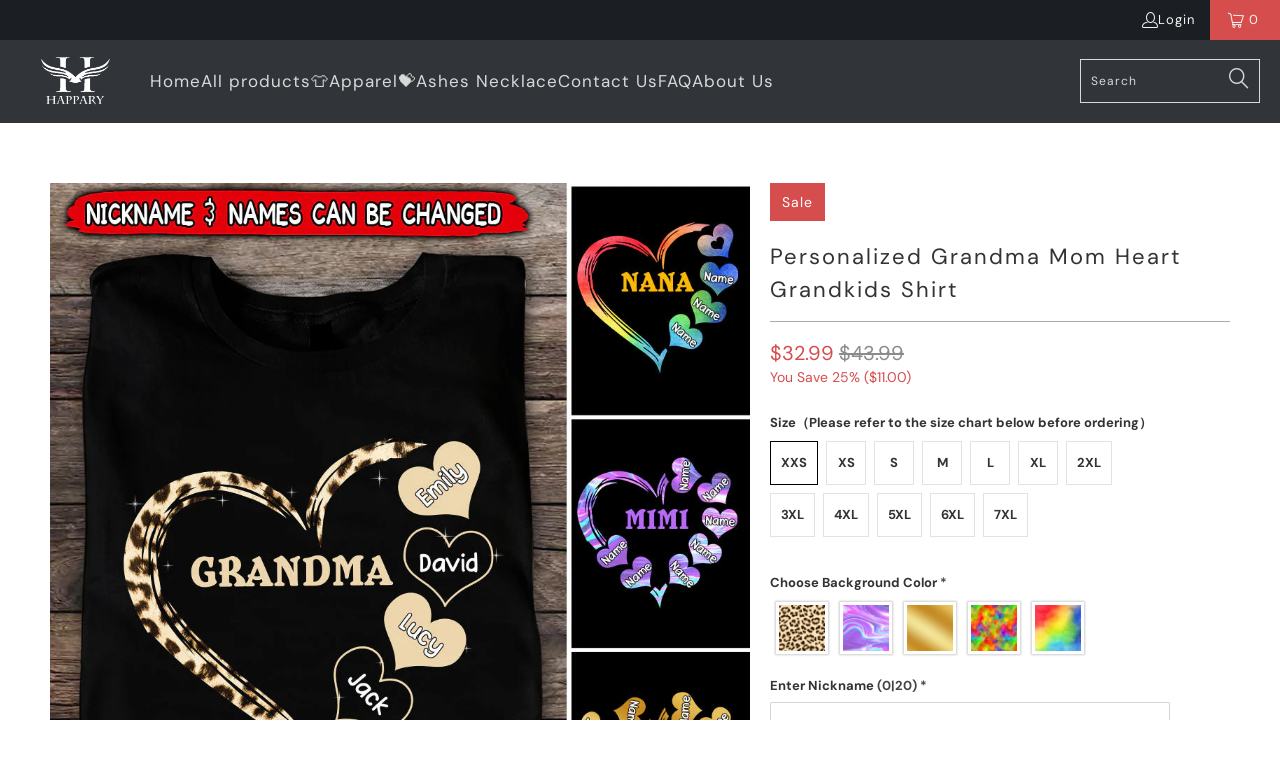

--- FILE ---
content_type: text/javascript; charset=utf-8
request_url: https://www.happary.com/products/personalized-grandma-mom-heart-grandkids-shirt.js
body_size: 1375
content:
{"id":8153321144619,"title":"Personalized Grandma Mom Heart Grandkids Shirt","handle":"personalized-grandma-mom-heart-grandkids-shirt","description":"\u003cp data-mce-fragment=\"1\"\u003e\u003cem data-mce-fragment=\"1\"\u003e\u003cb data-mce-fragment=\"1\"\u003e\u003cimg src=\"https:\/\/cdn.shopify.com\/s\/files\/1\/0061\/8630\/3557\/files\/trustbagde.png?v=1586409577\" data-mce-fragment=\"1\" data-mce-src=\"https:\/\/cdn.shopify.com\/s\/files\/1\/0061\/8630\/3557\/files\/trustbagde.png?v=1586409577\"\u003e\u003c\/b\u003e\u003c\/em\u003e\u003c\/p\u003e\n\u003cp data-mce-fragment=\"1\"\u003e\u003cem data-mce-fragment=\"1\"\u003e\u003cb data-mce-fragment=\"1\"\u003eT-SHIRT SIZE CHART\u003c\/b\u003e\u003c\/em\u003e\u003c\/p\u003e\n\u003cp data-mce-fragment=\"1\"\u003e\u003cb data-mce-fragment=\"1\"\u003e（If you like a looser fit, I suggest you take 1-2 sizes up.）\u003c\/b\u003e\u003c\/p\u003e\n\u003cp data-mce-fragment=\"1\"\u003e\u003cimg alt=\"\" src=\"https:\/\/cdn.shopify.com\/s\/files\/1\/0288\/8436\/9496\/files\/SHIRT-SIZE_480x480.png?v=1677222795\"\u003e\u003c\/p\u003e\n\u003cp data-mce-fragment=\"1\"\u003e\u003cem data-mce-fragment=\"1\"\u003e\u003cstrong data-mce-fragment=\"1\"\u003eOur Products:\u003c\/strong\u003e\u003c\/em\u003e\u003c\/p\u003e\n\u003cul data-mce-fragment=\"1\"\u003e\n\u003cli data-mce-fragment=\"1\"\u003eThis is a customized product with a customized design\u003c\/li\u003e\n\u003cli data-mce-fragment=\"1\"\u003eAvailable in sizes XS-4XL, unisex sizing\u003c\/li\u003e\n\u003cli data-mce-fragment=\"1\"\u003eTearaway label\u003c\/li\u003e\n\u003cli data-mce-fragment=\"1\"\u003e\u003cem data-mce-fragment=\"1\"\u003eLaundry guide: Cold Hand Wash\u003c\/em\u003e\u003c\/li\u003e\n\u003c\/ul\u003e\n\u003cp data-mce-fragment=\"1\"\u003e\u003cem data-mce-fragment=\"1\"\u003e\u003cstrong data-mce-fragment=\"1\"\u003eFeatures:\u003c\/strong\u003e\u003c\/em\u003e\u003c\/p\u003e\n\u003cul data-mce-fragment=\"1\"\u003e\n\u003cli data-mce-fragment=\"1\"\u003e\n\u003cstrong data-mce-fragment=\"1\"\u003eT-shirt:\u003cspan\u003e \u003c\/span\u003e\u003c\/strong\u003eThis T-shirt is made from High quality fabric from \u003cspan data-mce-fragment=\"1\"\u003ecotton and polyester\u003c\/span\u003e\u003cspan data-mce-fragment=\"1\"\u003e \u003c\/span\u003eblend. It is a staple that would go with almost any outfit. Quarter-turned with taped neck and shoulders and a seven-eighths inch collar , this t-shirt is the definition of durability. Features: double-needle stitched neckline, bottom hem, and sleeves, tear-away label.\u003c\/li\u003e\n\u003c\/ul\u003e\n\u003cp data-mce-fragment=\"1\"\u003e\u003cem data-mce-fragment=\"1\"\u003e\u003cb data-mce-fragment=\"1\"\u003eGREAT REASONS TO BUY FROM US\u003c\/b\u003e\u003c\/em\u003e\u003c\/p\u003e\n\u003cul data-mce-fragment=\"1\"\u003e\n\u003cli data-mce-fragment=\"1\"\u003eHandling Time:1-5 business days \/ Shipping Time: 10-14 business days.\u003c\/li\u003e\n\u003cli data-mce-fragment=\"1\"\u003eOrders can be canceled, returned, or exchanged freely if there are problems in quality, colors, and delayed shipping.\u003c\/li\u003e\n\u003cli data-mce-fragment=\"1\"\u003e30 Days protection, 100% refund if order not received.\u003c\/li\u003e\n\u003c\/ul\u003e","published_at":"2023-02-27T01:52:45-05:00","created_at":"2023-02-27T01:51:54-05:00","vendor":"HAPPARY","type":"","tags":["Apparel 0922","Hot Sale 0705","Memorial gift","Memorial Gift 0218","Personalized","Personalized Gifts"],"price":3299,"price_min":3299,"price_max":3299,"available":true,"price_varies":false,"compare_at_price":4399,"compare_at_price_min":4399,"compare_at_price_max":4399,"compare_at_price_varies":false,"variants":[{"id":44629267841323,"title":"XXS","option1":"XXS","option2":null,"option3":null,"sku":"C20-30-12134-XXS-DZ","requires_shipping":true,"taxable":false,"featured_image":null,"available":true,"name":"Personalized Grandma Mom Heart Grandkids Shirt - XXS","public_title":"XXS","options":["XXS"],"price":3299,"weight":0,"compare_at_price":4399,"inventory_management":null,"barcode":null,"requires_selling_plan":false,"selling_plan_allocations":[]},{"id":44629267874091,"title":"XS","option1":"XS","option2":null,"option3":null,"sku":"C20-30-12134-XS-DZ","requires_shipping":true,"taxable":false,"featured_image":null,"available":true,"name":"Personalized Grandma Mom Heart Grandkids Shirt - XS","public_title":"XS","options":["XS"],"price":3299,"weight":0,"compare_at_price":4399,"inventory_management":null,"barcode":null,"requires_selling_plan":false,"selling_plan_allocations":[]},{"id":44629267906859,"title":"S","option1":"S","option2":null,"option3":null,"sku":"C20-30-12134-S-DZ","requires_shipping":true,"taxable":false,"featured_image":null,"available":true,"name":"Personalized Grandma Mom Heart Grandkids Shirt - S","public_title":"S","options":["S"],"price":3299,"weight":0,"compare_at_price":4399,"inventory_management":null,"barcode":null,"requires_selling_plan":false,"selling_plan_allocations":[]},{"id":44629267939627,"title":"M","option1":"M","option2":null,"option3":null,"sku":"C20-30-12134-M-DZ","requires_shipping":true,"taxable":false,"featured_image":null,"available":true,"name":"Personalized Grandma Mom Heart Grandkids Shirt - M","public_title":"M","options":["M"],"price":3299,"weight":0,"compare_at_price":4399,"inventory_management":null,"barcode":null,"requires_selling_plan":false,"selling_plan_allocations":[]},{"id":44629267972395,"title":"L","option1":"L","option2":null,"option3":null,"sku":"C20-30-12134-L-DZ","requires_shipping":true,"taxable":false,"featured_image":null,"available":true,"name":"Personalized Grandma Mom Heart Grandkids Shirt - L","public_title":"L","options":["L"],"price":3299,"weight":0,"compare_at_price":4399,"inventory_management":null,"barcode":null,"requires_selling_plan":false,"selling_plan_allocations":[]},{"id":44629268005163,"title":"XL","option1":"XL","option2":null,"option3":null,"sku":"C20-30-12134-XL-DZ","requires_shipping":true,"taxable":false,"featured_image":null,"available":true,"name":"Personalized Grandma Mom Heart Grandkids Shirt - XL","public_title":"XL","options":["XL"],"price":3299,"weight":0,"compare_at_price":4399,"inventory_management":null,"barcode":null,"requires_selling_plan":false,"selling_plan_allocations":[]},{"id":44629268037931,"title":"2XL","option1":"2XL","option2":null,"option3":null,"sku":"C20-30-12134-2XL-DZ","requires_shipping":true,"taxable":false,"featured_image":null,"available":true,"name":"Personalized Grandma Mom Heart Grandkids Shirt - 2XL","public_title":"2XL","options":["2XL"],"price":3299,"weight":0,"compare_at_price":4399,"inventory_management":null,"barcode":null,"requires_selling_plan":false,"selling_plan_allocations":[]},{"id":44629268070699,"title":"3XL","option1":"3XL","option2":null,"option3":null,"sku":"C20-30-12134-3XL-DZ","requires_shipping":true,"taxable":false,"featured_image":null,"available":true,"name":"Personalized Grandma Mom Heart Grandkids Shirt - 3XL","public_title":"3XL","options":["3XL"],"price":3299,"weight":0,"compare_at_price":4399,"inventory_management":null,"barcode":null,"requires_selling_plan":false,"selling_plan_allocations":[]},{"id":44629268103467,"title":"4XL","option1":"4XL","option2":null,"option3":null,"sku":"C20-30-12134-4XL-DZ","requires_shipping":true,"taxable":false,"featured_image":null,"available":true,"name":"Personalized Grandma Mom Heart Grandkids Shirt - 4XL","public_title":"4XL","options":["4XL"],"price":3299,"weight":0,"compare_at_price":4399,"inventory_management":null,"barcode":null,"requires_selling_plan":false,"selling_plan_allocations":[]},{"id":44629268136235,"title":"5XL","option1":"5XL","option2":null,"option3":null,"sku":"C20-30-12134-5XL-DZ","requires_shipping":true,"taxable":false,"featured_image":null,"available":true,"name":"Personalized Grandma Mom Heart Grandkids Shirt - 5XL","public_title":"5XL","options":["5XL"],"price":3299,"weight":0,"compare_at_price":4399,"inventory_management":null,"barcode":null,"requires_selling_plan":false,"selling_plan_allocations":[]},{"id":44629268169003,"title":"6XL","option1":"6XL","option2":null,"option3":null,"sku":"C20-30-12134-6XL-DZ","requires_shipping":true,"taxable":false,"featured_image":null,"available":true,"name":"Personalized Grandma Mom Heart Grandkids Shirt - 6XL","public_title":"6XL","options":["6XL"],"price":3299,"weight":0,"compare_at_price":4399,"inventory_management":null,"barcode":null,"requires_selling_plan":false,"selling_plan_allocations":[]},{"id":44629268201771,"title":"7XL","option1":"7XL","option2":null,"option3":null,"sku":"C20-30-12134-7XL-DZ","requires_shipping":true,"taxable":false,"featured_image":null,"available":true,"name":"Personalized Grandma Mom Heart Grandkids Shirt - 7XL","public_title":"7XL","options":["7XL"],"price":3299,"weight":0,"compare_at_price":4399,"inventory_management":null,"barcode":null,"requires_selling_plan":false,"selling_plan_allocations":[]}],"images":["\/\/cdn.shopify.com\/s\/files\/1\/0288\/8436\/9496\/products\/c2335a3daf5a64e95136167e1d2806d8_d85cfa9a-3f7c-482e-acde-f8edd34d25a9.jpg?v=1677480754"],"featured_image":"\/\/cdn.shopify.com\/s\/files\/1\/0288\/8436\/9496\/products\/c2335a3daf5a64e95136167e1d2806d8_d85cfa9a-3f7c-482e-acde-f8edd34d25a9.jpg?v=1677480754","options":[{"name":"Size（Please refer to the size chart below before ordering）","position":1,"values":["XXS","XS","S","M","L","XL","2XL","3XL","4XL","5XL","6XL","7XL"]}],"url":"\/products\/personalized-grandma-mom-heart-grandkids-shirt","media":[{"alt":null,"id":32939807801643,"position":1,"preview_image":{"aspect_ratio":1.0,"height":1000,"width":1000,"src":"https:\/\/cdn.shopify.com\/s\/files\/1\/0288\/8436\/9496\/products\/c2335a3daf5a64e95136167e1d2806d8_d85cfa9a-3f7c-482e-acde-f8edd34d25a9.jpg?v=1677480754"},"aspect_ratio":1.0,"height":1000,"media_type":"image","src":"https:\/\/cdn.shopify.com\/s\/files\/1\/0288\/8436\/9496\/products\/c2335a3daf5a64e95136167e1d2806d8_d85cfa9a-3f7c-482e-acde-f8edd34d25a9.jpg?v=1677480754","width":1000}],"requires_selling_plan":false,"selling_plan_groups":[]}

--- FILE ---
content_type: text/javascript; charset=utf-8
request_url: https://www.happary.com/products/personalized-grandma-mom-heart-grandkids-shirt.js
body_size: 1332
content:
{"id":8153321144619,"title":"Personalized Grandma Mom Heart Grandkids Shirt","handle":"personalized-grandma-mom-heart-grandkids-shirt","description":"\u003cp data-mce-fragment=\"1\"\u003e\u003cem data-mce-fragment=\"1\"\u003e\u003cb data-mce-fragment=\"1\"\u003e\u003cimg src=\"https:\/\/cdn.shopify.com\/s\/files\/1\/0061\/8630\/3557\/files\/trustbagde.png?v=1586409577\" data-mce-fragment=\"1\" data-mce-src=\"https:\/\/cdn.shopify.com\/s\/files\/1\/0061\/8630\/3557\/files\/trustbagde.png?v=1586409577\"\u003e\u003c\/b\u003e\u003c\/em\u003e\u003c\/p\u003e\n\u003cp data-mce-fragment=\"1\"\u003e\u003cem data-mce-fragment=\"1\"\u003e\u003cb data-mce-fragment=\"1\"\u003eT-SHIRT SIZE CHART\u003c\/b\u003e\u003c\/em\u003e\u003c\/p\u003e\n\u003cp data-mce-fragment=\"1\"\u003e\u003cb data-mce-fragment=\"1\"\u003e（If you like a looser fit, I suggest you take 1-2 sizes up.）\u003c\/b\u003e\u003c\/p\u003e\n\u003cp data-mce-fragment=\"1\"\u003e\u003cimg alt=\"\" src=\"https:\/\/cdn.shopify.com\/s\/files\/1\/0288\/8436\/9496\/files\/SHIRT-SIZE_480x480.png?v=1677222795\"\u003e\u003c\/p\u003e\n\u003cp data-mce-fragment=\"1\"\u003e\u003cem data-mce-fragment=\"1\"\u003e\u003cstrong data-mce-fragment=\"1\"\u003eOur Products:\u003c\/strong\u003e\u003c\/em\u003e\u003c\/p\u003e\n\u003cul data-mce-fragment=\"1\"\u003e\n\u003cli data-mce-fragment=\"1\"\u003eThis is a customized product with a customized design\u003c\/li\u003e\n\u003cli data-mce-fragment=\"1\"\u003eAvailable in sizes XS-4XL, unisex sizing\u003c\/li\u003e\n\u003cli data-mce-fragment=\"1\"\u003eTearaway label\u003c\/li\u003e\n\u003cli data-mce-fragment=\"1\"\u003e\u003cem data-mce-fragment=\"1\"\u003eLaundry guide: Cold Hand Wash\u003c\/em\u003e\u003c\/li\u003e\n\u003c\/ul\u003e\n\u003cp data-mce-fragment=\"1\"\u003e\u003cem data-mce-fragment=\"1\"\u003e\u003cstrong data-mce-fragment=\"1\"\u003eFeatures:\u003c\/strong\u003e\u003c\/em\u003e\u003c\/p\u003e\n\u003cul data-mce-fragment=\"1\"\u003e\n\u003cli data-mce-fragment=\"1\"\u003e\n\u003cstrong data-mce-fragment=\"1\"\u003eT-shirt:\u003cspan\u003e \u003c\/span\u003e\u003c\/strong\u003eThis T-shirt is made from High quality fabric from \u003cspan data-mce-fragment=\"1\"\u003ecotton and polyester\u003c\/span\u003e\u003cspan data-mce-fragment=\"1\"\u003e \u003c\/span\u003eblend. It is a staple that would go with almost any outfit. Quarter-turned with taped neck and shoulders and a seven-eighths inch collar , this t-shirt is the definition of durability. Features: double-needle stitched neckline, bottom hem, and sleeves, tear-away label.\u003c\/li\u003e\n\u003c\/ul\u003e\n\u003cp data-mce-fragment=\"1\"\u003e\u003cem data-mce-fragment=\"1\"\u003e\u003cb data-mce-fragment=\"1\"\u003eGREAT REASONS TO BUY FROM US\u003c\/b\u003e\u003c\/em\u003e\u003c\/p\u003e\n\u003cul data-mce-fragment=\"1\"\u003e\n\u003cli data-mce-fragment=\"1\"\u003eHandling Time:1-5 business days \/ Shipping Time: 10-14 business days.\u003c\/li\u003e\n\u003cli data-mce-fragment=\"1\"\u003eOrders can be canceled, returned, or exchanged freely if there are problems in quality, colors, and delayed shipping.\u003c\/li\u003e\n\u003cli data-mce-fragment=\"1\"\u003e30 Days protection, 100% refund if order not received.\u003c\/li\u003e\n\u003c\/ul\u003e","published_at":"2023-02-27T01:52:45-05:00","created_at":"2023-02-27T01:51:54-05:00","vendor":"HAPPARY","type":"","tags":["Apparel 0922","Hot Sale 0705","Memorial gift","Memorial Gift 0218","Personalized","Personalized Gifts"],"price":3299,"price_min":3299,"price_max":3299,"available":true,"price_varies":false,"compare_at_price":4399,"compare_at_price_min":4399,"compare_at_price_max":4399,"compare_at_price_varies":false,"variants":[{"id":44629267841323,"title":"XXS","option1":"XXS","option2":null,"option3":null,"sku":"C20-30-12134-XXS-DZ","requires_shipping":true,"taxable":false,"featured_image":null,"available":true,"name":"Personalized Grandma Mom Heart Grandkids Shirt - XXS","public_title":"XXS","options":["XXS"],"price":3299,"weight":0,"compare_at_price":4399,"inventory_management":null,"barcode":null,"requires_selling_plan":false,"selling_plan_allocations":[]},{"id":44629267874091,"title":"XS","option1":"XS","option2":null,"option3":null,"sku":"C20-30-12134-XS-DZ","requires_shipping":true,"taxable":false,"featured_image":null,"available":true,"name":"Personalized Grandma Mom Heart Grandkids Shirt - XS","public_title":"XS","options":["XS"],"price":3299,"weight":0,"compare_at_price":4399,"inventory_management":null,"barcode":null,"requires_selling_plan":false,"selling_plan_allocations":[]},{"id":44629267906859,"title":"S","option1":"S","option2":null,"option3":null,"sku":"C20-30-12134-S-DZ","requires_shipping":true,"taxable":false,"featured_image":null,"available":true,"name":"Personalized Grandma Mom Heart Grandkids Shirt - S","public_title":"S","options":["S"],"price":3299,"weight":0,"compare_at_price":4399,"inventory_management":null,"barcode":null,"requires_selling_plan":false,"selling_plan_allocations":[]},{"id":44629267939627,"title":"M","option1":"M","option2":null,"option3":null,"sku":"C20-30-12134-M-DZ","requires_shipping":true,"taxable":false,"featured_image":null,"available":true,"name":"Personalized Grandma Mom Heart Grandkids Shirt - M","public_title":"M","options":["M"],"price":3299,"weight":0,"compare_at_price":4399,"inventory_management":null,"barcode":null,"requires_selling_plan":false,"selling_plan_allocations":[]},{"id":44629267972395,"title":"L","option1":"L","option2":null,"option3":null,"sku":"C20-30-12134-L-DZ","requires_shipping":true,"taxable":false,"featured_image":null,"available":true,"name":"Personalized Grandma Mom Heart Grandkids Shirt - L","public_title":"L","options":["L"],"price":3299,"weight":0,"compare_at_price":4399,"inventory_management":null,"barcode":null,"requires_selling_plan":false,"selling_plan_allocations":[]},{"id":44629268005163,"title":"XL","option1":"XL","option2":null,"option3":null,"sku":"C20-30-12134-XL-DZ","requires_shipping":true,"taxable":false,"featured_image":null,"available":true,"name":"Personalized Grandma Mom Heart Grandkids Shirt - XL","public_title":"XL","options":["XL"],"price":3299,"weight":0,"compare_at_price":4399,"inventory_management":null,"barcode":null,"requires_selling_plan":false,"selling_plan_allocations":[]},{"id":44629268037931,"title":"2XL","option1":"2XL","option2":null,"option3":null,"sku":"C20-30-12134-2XL-DZ","requires_shipping":true,"taxable":false,"featured_image":null,"available":true,"name":"Personalized Grandma Mom Heart Grandkids Shirt - 2XL","public_title":"2XL","options":["2XL"],"price":3299,"weight":0,"compare_at_price":4399,"inventory_management":null,"barcode":null,"requires_selling_plan":false,"selling_plan_allocations":[]},{"id":44629268070699,"title":"3XL","option1":"3XL","option2":null,"option3":null,"sku":"C20-30-12134-3XL-DZ","requires_shipping":true,"taxable":false,"featured_image":null,"available":true,"name":"Personalized Grandma Mom Heart Grandkids Shirt - 3XL","public_title":"3XL","options":["3XL"],"price":3299,"weight":0,"compare_at_price":4399,"inventory_management":null,"barcode":null,"requires_selling_plan":false,"selling_plan_allocations":[]},{"id":44629268103467,"title":"4XL","option1":"4XL","option2":null,"option3":null,"sku":"C20-30-12134-4XL-DZ","requires_shipping":true,"taxable":false,"featured_image":null,"available":true,"name":"Personalized Grandma Mom Heart Grandkids Shirt - 4XL","public_title":"4XL","options":["4XL"],"price":3299,"weight":0,"compare_at_price":4399,"inventory_management":null,"barcode":null,"requires_selling_plan":false,"selling_plan_allocations":[]},{"id":44629268136235,"title":"5XL","option1":"5XL","option2":null,"option3":null,"sku":"C20-30-12134-5XL-DZ","requires_shipping":true,"taxable":false,"featured_image":null,"available":true,"name":"Personalized Grandma Mom Heart Grandkids Shirt - 5XL","public_title":"5XL","options":["5XL"],"price":3299,"weight":0,"compare_at_price":4399,"inventory_management":null,"barcode":null,"requires_selling_plan":false,"selling_plan_allocations":[]},{"id":44629268169003,"title":"6XL","option1":"6XL","option2":null,"option3":null,"sku":"C20-30-12134-6XL-DZ","requires_shipping":true,"taxable":false,"featured_image":null,"available":true,"name":"Personalized Grandma Mom Heart Grandkids Shirt - 6XL","public_title":"6XL","options":["6XL"],"price":3299,"weight":0,"compare_at_price":4399,"inventory_management":null,"barcode":null,"requires_selling_plan":false,"selling_plan_allocations":[]},{"id":44629268201771,"title":"7XL","option1":"7XL","option2":null,"option3":null,"sku":"C20-30-12134-7XL-DZ","requires_shipping":true,"taxable":false,"featured_image":null,"available":true,"name":"Personalized Grandma Mom Heart Grandkids Shirt - 7XL","public_title":"7XL","options":["7XL"],"price":3299,"weight":0,"compare_at_price":4399,"inventory_management":null,"barcode":null,"requires_selling_plan":false,"selling_plan_allocations":[]}],"images":["\/\/cdn.shopify.com\/s\/files\/1\/0288\/8436\/9496\/products\/c2335a3daf5a64e95136167e1d2806d8_d85cfa9a-3f7c-482e-acde-f8edd34d25a9.jpg?v=1677480754"],"featured_image":"\/\/cdn.shopify.com\/s\/files\/1\/0288\/8436\/9496\/products\/c2335a3daf5a64e95136167e1d2806d8_d85cfa9a-3f7c-482e-acde-f8edd34d25a9.jpg?v=1677480754","options":[{"name":"Size（Please refer to the size chart below before ordering）","position":1,"values":["XXS","XS","S","M","L","XL","2XL","3XL","4XL","5XL","6XL","7XL"]}],"url":"\/products\/personalized-grandma-mom-heart-grandkids-shirt","media":[{"alt":null,"id":32939807801643,"position":1,"preview_image":{"aspect_ratio":1.0,"height":1000,"width":1000,"src":"https:\/\/cdn.shopify.com\/s\/files\/1\/0288\/8436\/9496\/products\/c2335a3daf5a64e95136167e1d2806d8_d85cfa9a-3f7c-482e-acde-f8edd34d25a9.jpg?v=1677480754"},"aspect_ratio":1.0,"height":1000,"media_type":"image","src":"https:\/\/cdn.shopify.com\/s\/files\/1\/0288\/8436\/9496\/products\/c2335a3daf5a64e95136167e1d2806d8_d85cfa9a-3f7c-482e-acde-f8edd34d25a9.jpg?v=1677480754","width":1000}],"requires_selling_plan":false,"selling_plan_groups":[]}

--- FILE ---
content_type: text/javascript
request_url: https://www.happary.com/cdn/shop/t/8/assets/booster.js?v=142091437587627631611769810879
body_size: 10266
content:
(function(j,G){(function(){var I="ect",O="bj",V="o";return V+O+I})()==typeof window[function(){var u="s",E="port",a="ex";return a+E+u}()]&&function(){var Po="ned",U="ndefi",K="u";return K+U+Po}()!=typeof window.module?window[function(){var Qw="e",y="ul",q="od",g="m";return g+q+y+Qw}()].exports=G():typeof window[function(){var yi="fine",i="de";return i+yi}()]=="function"&&window[function(){var fe="ne",is="i",e="def";return e+is+fe}()].amd?window[function(){var f="ne",jw="defi";return jw+f}()](G):j.baMet=G()})(this,function(){(function(){var X="ct",jw="e stri",en="us";return en+jw+X})();function j(){return c.urlPrefix+c[function(){var WB="sUrl",ZH="v",R="E",zx="ba";return zx+R+ZH+WB}()]}function G(j2){return Object.keys(j2)[function(){var w="h",i="t",ME="g",ZP="en",s="l";return s+ZP+ME+i+w}()]===0}function f(){return(c[function(){var W="acon",a="eBe",U="us";return U+a+W}()]||c[function(){var RO="lyNow",yL="pp",T="a";return T+yL+RO}()])&&G(c.headers)&&g&&function(){var I="ed",Pi="n",s="efi",XB="und";return XB+s+Pi+I}()!=typeof window[function(){var wL="tor",Jf="aviga",K="n";return K+Jf+wL}()][function(){var Av="on",H="ac",Dw="sendBe";return Dw+H+Av}()]&&!c[function(){var KV="s",hm="tial",dE="n",Zb="ede",A="withCr";return A+Zb+dE+hm+KV}()]}function n(){for(var j2;j2=C[function(){var R="t",T="f",CT="shi";return CT+T+R}()]();)j2();z=!0}function u(j2){z?j2():C[function(){var T="h",cA="us",V="p";return V+cA+T}()](j2)}function x(j2,G2){var f2=j2.matches||j2.matchesSelector||j2.mozMatchesSelector||j2.msMatchesSelector||j2[function(){var M="ctor",K="esSele",d3="h",S="Matc",el="o";return el+S+d3+K+M}()]||j2[function(){var DM="tor",sv="esSelec",bQ="webkitMatch";return bQ+sv+DM}()];return f2?f2[function(){var ZA="ly",z$="app";return z$+ZA}()](j2,[G2]):(P[function(){var D="g",H="o",h="l";return h+H+D}()]("Unable to match"),!1)}function q(j2){var G2=[];for(window[function(){var Xh="j";return Xh}()]=0;window[function(){var A="j";return A}()]<j2[function(){var ih="s",i="m",H="te",L="i";return L+H+i+ih}()].length;window[function(){var t="j";return t}()]++){var f2=j2[function(){var Sf="ms",_Z="ite";return _Z+Sf}()][window.j];G2.push({id:f2[function(){var ur="d",R="i";return R+ur}()],properties:f2[function(){var gY="ties",SU="proper";return SU+gY}()],quantity:f2[function(){var Zd="ty",_L="uanti",SR="q";return SR+_L+Zd}()],variant_id:f2[function(){var K="t_id",Uf="varian";return Uf+K}()],product_id:f2.product_id,final_price:f2[function(){var V="rice",L8="al_p",S="fin";return S+L8+V}()],image:f2.image,handle:f2.handle,title:f2[function(){var Y="e",FL="tl",$="ti";return $+FL+Y}()]})}return{token:j2.token,total_price:j2[function(){var U="ce",b6="ri",T1="p",HV="total_";return HV+T1+b6+U}()],items:G2,currency:j2.currency}}function e(j2){P[function(){var NS="g",o="o",Zq="l";return Zq+o+NS}()](j2),j2._url.indexOf("/cart/add")>=0?P.getCartData(function(j3){P.log(j3),P.setCartAttributes(!0,j3)}):P.setCartAttributes(!0,j2[function(){var t="se",ZG="n",R="respo";return R+ZG+t}()])}function B(){try{var j2=XMLHttpRequest.prototype.open;XMLHttpRequest[function(){var Ep="otype",LX="t",bh="pro";return bh+LX+Ep}()].open=function(){this.addEventListener(function(){var y="ad",U="lo";return U+y}(),function(){this[function(){var s="url",K="_";return K+s}()]&&this[function(){var D_="l",vi="r",bU="u",K$="_";return K$+bU+vi+D_}()].search(/cart.*js/)>=0&&function(){var iF="T",PW="E",kM="G";return kM+PW+iF}()!=this[function(){var c$="d",_R="ho",W="_met";return W+_R+c$}()]&&(P[function(){var aN="g",M="o",$6="l";return $6+M+aN}()](function(){var ML="not a get request",lt="a cart endpoint thats ",g0="its ";return g0+lt+ML}()),e(this))}),j2.apply(this,arguments)}}catch(G2){P[function(){var v="g",K="o",D="l";return D+K+v}()](G2),P[function(){var Rc="g",T="o",u7="l";return u7+T+Rc}()]("error catching ajax cart")}}function b(j2){document.readyState==="interactive"||function(){var d="ete",VD="compl";return VD+d}()===document[function(){var yQ="te",XR="adySta",L="re";return L+XR+yQ}()]?j2():document[function(){var hC="r",D="ntListene",s="dEve",ew="ad";return ew+s+D+hC}()]("DOMContentLoaded",j2)}function l(){return"xxxxxxxxxxxx4xxxyxxxxxxxxxxxxxxx".replace(/[xy]/g,function(j2){var G2=16*Math.random()|0;return(function(){var Za="x";return Za}()==j2?G2:3&G2|8).toString(16)})+Date[function(){var s="w",jy="o",iS="n";return iS+jy+s}()]().toString()}function Q(){c[function(){var _$="s",cX="e",mZ="oki",t6="co";return t6+mZ+cX+_$}()]&&g&&P.setCookie("baMet_baEvs",window[function(){var d="N",Z4="JSO";return Z4+d}()].stringify(su),1)}function $K(){var j2=document.querySelector("meta[name=csrf-token]");return j2&&j2[function(){var CY="tent",s="on",M8="c";return M8+s+CY}()]}function F(){var j2=document.querySelector(function(){var a="]",y="-param",K="srf",X2="meta[name=c";return X2+K+y+a}());return j2&&j2.content}function E(j2){var G2=$K();G2&&j2[function(){var pa="r",S="uestHeade",N0="eq",zu="setR";return zu+N0+S+pa}()]("X-CSRF-Token",G2)}function k(j2){var G2=j2;return G2[function(){var H="mmon",M="co";return M+H}()]=window[function(){var R="pps",d="osterA",ZI="Bo";return ZI+d+R}()].common,G2}function O(G2){u(function(){P.sendRequest(j(),k(G2),function(){for(var j2=0;j2<su.length;j2++)if(su[j2].id==G2.id){su.splice(j2,1);break}Q()})})}function N(G2){u(function(){var f2=k(G2),n2=F(),u2=$K();n2&&u2&&(f2[n2]=u2),window[function(){var Yd="r",H="igato",Ni="nav";return Ni+H+Yd}()][function(){var w="con",FB="endBea",CE="s";return CE+FB+w}()](j(),window.JSON[function(){var W="gify",Sy="strin";return Sy+W}()](f2))})}function _(){return window.location[function(){var NL="e",i="hnam",W="pat";return W+i+NL}()]}function Z(j2){return j2&&j2[function(){var R="gth",t="en",rS="l";return rS+t+R}()]>0?j2:null}function p(j2){for(var G2 in j2)j2.hasOwnProperty(G2)&&j2[G2]===null&&delete j2[G2];return j2}function Rd(j2){var G2=j2.target;return p({tag:G2[function(){var mm="e",r6="Nam",H6="tag";return H6+r6+mm}()][function(){var PF="erCase",MX="toLow";return MX+PF}()](),id:Z(G2[function(){var V="d",d="i";return d+V}()]),class:Z(G2[function(){var bj="me",M="assNa",W="l",H7="c";return H7+W+M+bj}()]),page:_()})}function NG(){yT=P.getVisitId();var j2=new Date,G2=new Date,f2=2;G2[function(){var mO="rs",ic="u",R="TCHo",o2="setU";return o2+R+ic+mO}()](23,59,59,59);var n2=(G2-j2)/1e3,u2=n2/60;return(u2>J||n2<f2)&&(u2=J),(!yT||n2<f2)&&(yT=l()),P.setCookie("baMet_visit",yT,u2),yT}function jk(){if(z=!1,yT=NG(),w0=P.getVisitorId(),r=P.getCookie("baMet_apply"),c[function(){var s="ies",t2="cook";return t2+s}()]===!1||c[function(){var bf="ts",W="lyVisi",L="app";return L+W+bf}()]===!1)P.log("Visit applying disabled"),n();else if(yT&&w0&&!r)P[function(){var S="g",Y="o",sr="l";return sr+Y+S}()]("Active visit"),n();else if(P.getCookie("baMet_visit")){P.log(function(){var rb="d",rP="e",K="t start",M="Visi";return M+K+rP+rb}()),w0||(w0=l(),window.localStorage.setItem(function(){var $="or",MJ="_visit",G4="Met",IW="ba";return IW+G4+MJ+$}(),w0));var j2=new Date,G2=j2[function(){var IG="ring",kc="SOSt",_q="toI";return _q+kc+IG}()]().slice(0,10),f2={shop_id:window[function(){var d="erApps",D="t",Ue="Boos";return Ue+D+d}()][function(){var ZT="on",FQ="mm",uy="co";return uy+FQ+ZT}()][function(){var A="p",zM="sho";return zM+A}()].id,name:"create_visit",params:{landing_page:window.location.href,screen_width:window.screen.width,screen_height:window.screen.height},timestamp:window[function(){var t="Int",tC="parse";return tC+t}()](j2[function(){var kg="me",QM="Ti",fh="t",vK="ge";return vK+fh+QM+kg}()]()),date:G2,hour:j2.getUTCHours(),id:l(),visit_token:yT,visitor_token:w0,app:function(){var h="a",a="b";return a+h}()};for(var u2 in document[function(){var Fu="r",R="re",iy="r",yn="e",df="ref";return df+yn+iy+R+Fu}()][function(){var V="ngth",w="e",y="l";return y+w+V}()]>0&&(f2.referrer=document.referrer),c.visitParams)c[function(){var _F="ms",UW="a",o="sitPar",T="vi";return T+o+UW+_F}()].hasOwnProperty(u2)&&(f2[u2]=c[function(){var j9="ams",FS="r",Vo="itPa",PD="s",Ld="vi";return Ld+PD+Vo+FS+j9}()][u2]);P.log(f2),P[function(){var up="e",Fr="Cooki",Dq="destroy";return Dq+Fr+up}()](function(){var SV="y",NK="ppl",pV="aMet_a",yz="b";return yz+pV+NK+SV}()),n()}else P[function(){var Nz="g",Cy="o",T="l";return T+Cy+Nz}()](function(){var ij="sabled",L5="i",T9="aCookies d",rL="b";return rL+T9+L5+ij}()),n()}var m={set:function(j2,G2,f2,n2){var u2="",x2="";if(f2){var q2=new Date;q2.setTime(q2[function(){var s3="me",S="i",i="T",fl="get";return fl+i+S+s3}()]()+60*f2*1e3),u2=function(){var V="res=",FA="pi",Cs="x",jF="; e";return jF+Cs+FA+V}()+q2[function(){var $="ing",T="tr",lD="toGMTS";return lD+T+$}()]()}n2&&(x2=function(){var W="=",I="omain",XN="; d";return XN+I+W}()+n2),document[function(){var l3="kie",v="coo";return v+l3}()]=j2+"="+window[function(){var h="e",iZ="ap",D="esc";return D+iZ+h}()](G2)+u2+x2+function(){var S="th=/",a="a",L="; p";return L+a+S}()},get:function(j2){var G2,f2,n2=j2+"=",u2=document[function(){var Vk="e",iu="ooki",W4="c";return W4+iu+Vk}()][function(){var XQ="it",X7="l",A="p",AM="s";return AM+A+X7+XQ}()](";");for(G2=0;G2<u2.length;G2++){for(f2=u2[G2];f2.charAt(0)===" ";)f2=f2.substring(1,f2.length);if(f2.indexOf(n2)===0)return unescape(f2[function(){var gM="ing",Fx="bstr",oV="su";return oV+Fx+gM}()](n2.length,f2.length))}return null}},c={urlPrefix:"",visitsUrl:function(){var V="ws.com/prod/api/appstats",w="ltfd679.execute-api.us-west-2.amazona",s="https://u0a";return s+w+V}(),baEvsUrl:"https://u0altfd679.execute-api.us-west-2.amazonaws.com/prod/api/appstats",page:null,useBeacon:!0,startOnReady:!0,applyVisits:!0,cookies:!0,cookieDomain:null,headers:{},visitParams:{},withCredentials:!1},P=window.baMet||{};P[function(){var VW="re",Qc="nfigu",h="co";return h+Qc+VW}()]=function(j2){for(var G2 in j2)j2[function(){var u7="operty",gD="hasOwnPr";return gD+u7}()](G2)&&(c[G2]=j2[G2])},P[function(){var vg="gure",Rh="fi",L="on",zw="c";return zw+L+Rh+vg}()](P);var yT,w0,r,zE=window.jQuery||window[function(){var R="pto",Y="Ze";return Y+R}()]||window[function(){var H="$";return H}()],J=30,nM=1*(1*750611+273303)+27286,z=!1,C=[],g=function(){var Ds="ned",d="fi",Wi="nde",Sl="u";return Sl+Wi+d+Ds}()!=typeof window[function(){var HY="ON",a="JS";return a+HY}()]&&function(){var o="ined",Tc="undef";return Tc+o}()!=typeof window.JSON[function(){var M="gify",yh="strin";return yh+M}()],su=[];P[function(){var Km="ie",nN="ok",vW="setCo";return vW+nN+Km}()]=function(j2,G2,f2){m.set(j2,G2,f2,c[function(){var ur="main",uZ="ieDo",C9="cook";return C9+uZ+ur}()]||c.domain)},P[function(){var tw="okie",g_="getCo";return g_+tw}()]=function(j2){return m[function(){var A="t",yd="e",rk="g";return rk+yd+A}()](j2)},P[function(){var FT="ie",cQ="k",Tb="troyCoo",wD="des";return wD+Tb+cQ+FT}()]=function(j2){m[function(){var U5="t",I="e",GV="s";return GV+I+U5}()](j2,"",-1)},P[function(){var Sw="g",M_="o",v="l";return v+M_+Sw}()]=function(j2){P.getCookie("baMet_debug")&&window[function(){var k3="le",WU="o",D="ons",s1="c";return s1+D+WU+k3}()][function(){var VV="g",W7="o",U="l";return U+W7+VV}()](j2)},P[function(){var Oe="v",sA="E",c9="Ba",jv="n",Nb="o";return Nb+jv+c9+sA+Oe}()]=function(j2,G2,f2){document[function(){var Xj="er",d0="en",W="EventList",Gd="add";return Gd+W+d0+Xj}()](j2,function(j3){x(j3.target,G2)&&f2(j3)})},P[function(){var py="quest",gK="e",RY="R",S="send";return S+RY+gK+py}()]=function(j2,G2,f2){try{if(g)if(zE&&typeof zE[function(){var io="x",D="aja";return D+io}()]=="function")zE.ajax({type:"POST",url:j2,data:window[function(){var zt="N",I="O",AY="JS";return AY+I+zt}()][function(){var nX="fy",DR="ngi",Kw="tri",t="s";return t+Kw+DR+nX}()](G2),contentType:"application/json; charset=utf-8",beforeSend:E,complete:function(j3){j3.status==200&&f2(j3)},headers:c.headers,xhrFields:{withCredentials:c.withCredentials}});else{var n2=new XMLHttpRequest;for(var u2 in n2.open("POST",j2,!0),n2.withCredentials=c.withCredentials,n2.setRequestHeader("Content-Type",function(){var K="n/json",as="pplicatio",Jq="a";return Jq+as+K}()),c[function(){var st="s",Fv="er",i="d",HM="hea";return HM+i+Fv+st}()])c.headers[function(){var Ot="y",De="nPropert",Vh="hasOw";return Vh+De+Ot}()](u2)&&n2[function(){var Fn="tHeader",zk="setReques";return zk+Fn}()](u2,c[function(){var hT="s",JC="der",xV="hea";return xV+JC+hT}()][u2]);n2[function(){var Bn="d",La="a",wV="o",CX="l",T="on";return T+CX+wV+La+Bn}()]=function(){n2[function(){var Qe="s",kH="u",cP="stat";return cP+kH+Qe}()]===200&&f2(n2[function(){var XR="e",dF="spons",QY="re";return QY+dF+XR}()])},E(n2),n2[function(){var Yy="nd",$="e",uI="s";return uI+$+Yy}()](window.JSON.stringify(G2))}}catch(x2){}},P.getCartData=function(j2){try{if(g)if(zE&&function(){var cz="ion",ym="nct",ID="fu";return ID+ym+cz}()==typeof zE.ajax)zE[function(){var k2="x",$="aja";return $+k2}()]({type:function(){var OC="T",DQ="E",Jn="G";return Jn+DQ+OC}(),url:"/cart.js?ba_request=1",data:{},dataType:"json",complete:function(G3){G3.status==200&&(G3.responseText?j2(G3[function(){var FS="Text",OS="nse",dy="respo";return dy+OS+FS}()]):j2(G3))}});else{var G2=new XMLHttpRequest;G2.onreadystatechange=function(){G2[function(){var kF="ate",Vq="t",YC="readyS";return YC+Vq+kF}()]===4&&G2.status===200&&j2(G2[function(){var Sa="Text",U="se",ae="espon",eR="r";return eR+ae+U+Sa}()])},G2[function(){var t="n",j9="e",_e="op";return _e+j9+t}()](function(){var pH="T",MF="E",mh="G";return mh+MF+pH}(),function(){var i="est=1",tG="a_requ",$0="/cart.js?b";return $0+tG+i}(),!1),G2[function(){var Mt="d",EN="n",d8="se";return d8+EN+Mt}()](null)}}catch(f2){}},P.syncCsId=function(){var j2=P.getCookie(function(){var lX="d",I0="t_cs_i",A="baMe";return A+I0+lX}());return j2||(j2=l()),P[function(){var Cg="ie",Kw="k",WM="etCoo",SF="s";return SF+WM+Kw+Cg}()]("baMet_cs_id",j2,2*6799+6562),j2},P.getVisitId=P.getVisitToken=function(){return P[function(){var t="kie",cN="Coo",QL="get";return QL+cN+t}()]("baMet_visit")},P[function(){var K="rId",Ii="o",o7="etVisit",DM="g";return DM+o7+Ii+K}()]=P.getVisitorToken=function(){return window[function(){var lT="rage",$="alSto",Qp="loc";return Qp+$+lT}()].getItem("baMet_visitor")},P.isAdmin=function(){return P[function(){var T="okie",yO="o",F7="getC";return F7+yO+T}()](function(){var lH="n",_2="_admi",gj="ba";return gj+_2+lH}())},P[function(){var U="set",i="re";return i+U}()]=function(){return P.destroyCookie("baMet_visit"),window[function(){var Yk="orage",e7="localSt";return e7+Yk}()].removeItem("baMet_visitor"),P.destroyCookie("baMet_baEvs"),P.destroyCookie("baMet_apply"),!0},P.debug=function(j2){return j2===!1?P[function(){var WU="kie",IH="Coo",E1="destroy";return E1+IH+WU}()](function(){var ja="g",yE="t_debu",UY="aMe",t0="b";return t0+UY+yE+ja}()):P.setCookie(function(){var t="g",ML="ebu",Cz="d",rl="_",c0="baMet";return c0+rl+Cz+ML+t}(),"t",1*(1*(4*(5*9461+7848)+12178)+52143)+240667),!0},P.getBrowserInfo=function(){return{options:[],header:[navigator[function(){var JA="rm",ki="latfo",OG="p";return OG+ki+JA}()],navigator.userAgent,navigator.appVersion,navigator[function(){var rm="r",Ni="o",BX="end",m_="v";return m_+BX+Ni+rm}()],window.opera],dataos:[{name:"Windows Phone",value:"Windows Phone",version:function(){var r$="S",JF="O";return JF+r$}()},{name:function(){var Qr="s",vD="w",mT="o",U0="Wind";return U0+mT+vD+Qr}(),value:function(){var J8="n",y="i",yK="W";return yK+y+J8}(),version:"NT"},{name:"iPhone",value:"iPhone",version:"OS"},{name:"iPad",value:function(){var Y9="ad",AM="iP";return AM+Y9}(),version:function(){var zp="S",MJ="O";return MJ+zp}()},{name:"Android",value:function(){var sQ="oid",pj="Andr";return pj+sQ}(),version:"Android"},{name:function(){var vR=" OS",Gk="Mac";return Gk+vR}(),value:"Mac",version:function(){var oI="X",Pi=" ",Pq="S",W="O";return W+Pq+Pi+oI}()},{name:function(){var fH="x",ov="inu",y9="L";return y9+ov+fH}(),value:"Linux",version:"rv"},{name:"Palm",value:"Palm",version:function(){var L$="S",CZ="O",D="Palm";return D+CZ+L$}()}],databrowser:[{name:"Chrome",value:"Chrome",version:"Chrome"},{name:function(){var F7="fox",JZ="Fire";return JZ+F7}(),value:function(){var Sh="x",jxZ="efo",HT="ir",L6="F";return L6+HT+jxZ+Sh}(),version:function(){var MP="x",Pl="fo",Ra="Fire";return Ra+Pl+MP}()},{name:function(){var Qn="i",nf="far",E5="Sa";return E5+nf+Qn}(),value:"Safari",version:"Version"},{name:"Internet Explorer",value:function(){var gN="E",gF="SI",tuD="M";return tuD+gF+gN}(),version:function(){var r6="E",ge="MSI";return ge+r6}()},{name:"Opera",value:"Opera",version:"Opera"},{name:"BlackBerry",value:"CLDC",version:function(){var eb="C",T="LD",Un="C";return Un+T+eb}()},{name:"Mozilla",value:function(){var wN="illa",XK="Moz";return XK+wN}(),version:function(){var XL="a",G8="l",NQ="il",d9="z",fN="Mo";return fN+d9+NQ+G8+XL}()}],init:function(){var j2=this[function(){var S6="r",MK="e",ie="head";return ie+MK+S6}()].join(" ");return{os:this.matchItem(j2,this.dataos),browser:this.matchItem(j2,this.databrowser),tz_offset:new Date().getTimezoneOffset()/60}},matchItem:function(j2,G2){var f2,n2,u2,x2=0,q2=0;for(x2=0;x2<G2.length;x2+=1)if(new window.RegExp(G2[x2][function(){var YU="lue",yP="va";return yP+YU}()],"i").test(j2)){if(f2=new window.RegExp(G2[x2].version+function(){var LO="_]+)",c4="[\\d.",GF="[- /:;](";return GF+c4+LO}(),"i"),u2="",(n2=j2.match(f2))&&n2[1]&&(n2=n2[1]),n2)for(n2=n2[function(){var wJ="it",Gb="spl";return Gb+wJ}()](/[._]+/),q2=0;q2<n2[function(){var a9="th",nR6="leng";return nR6+a9}()];q2+=1)u2+=q2===0?n2[q2]+function(){var Et=".";return Et}():n2[q2];else u2="0";return G2[x2][function(){var I="e",$3="am",qw="n";return qw+$3+I}()]}return{name:"unknown",version:0}}}.init()},P[function(){var NV="y",D="pl",mV="ap";return mV+D+NV}()]=function(j2,G2,n2){try{var x2=new Date,q2=x2.toISOString()[function(){var P2="e",H5="c",Z7="i",kG="l",NF="s";return NF+kG+Z7+H5+P2}()](0,10),e2={shop_id:window[function(){var Gd="ps",$h="Ap",sG="ooster",iD="B";return iD+sG+$h+Gd}()][function(){var PC="on",vR="comm";return vR+PC}()].shop.id,name:j2,params:G2||{},timestamp:window.parseInt(x2.getTime()),date:q2,hour:x2[function(){var wJ="ours",_Q="etUTCH",W="g";return W+_Q+wJ}()](),id:l(),app:n2};u(function(){c.cookies&&!P[function(){var oy="itId",Xj="Vis",Fx9="get";return Fx9+Xj+oy}()]()&&jk(),u(function(){P.log(e2),e2[function(){var kD="en",EI="tok",d9="visit_";return d9+EI+kD}()]=P[function(){var Ay="itId",hw="getVis";return hw+Ay}()](),e2.visitor_token=P.getVisitorId(),f()?N(e2):(su.push(e2),Q(),setTimeout(function(){O(e2)},1e3))})})}catch(B2){P[function(){var hN="g",Kt="o",XF="l";return XF+Kt+hN}()](B2),P[function(){var ok="g",St="o",$k="l";return $k+St+ok}()](function(){var Pc="ing",jg="ply",hF="error ap";return hF+jg+Pc}())}return!0},P[function(){var eh="iew",hE="V",EL="y",AI="l",ra="p",A="p",u4="a";return u4+A+ra+AI+EL+hE+eh}()]=function(j2){var G2=P.page_hash;if(j2)for(var f2 in j2)j2[function(){var sR="operty",oy="hasOwnPr";return oy+sR}()](f2)&&(G2[f2]=j2[f2]);P[function(){var p$="y",Q5="l",RS="p",cJ="ap";return cJ+RS+Q5+p$}()]("view",G2,"ba")},P[function(){var k5="ks",q7="lic",nS="pC",f4="Ap",cw="apply";return cw+f4+nS+q7+k5}()]=function(){P[function(){var z6="v",sq="nBaE",M5="o";return M5+sq+z6}()]("click",function(){var lV="r",$="andle",LD="-met-h",W=".ba";return W+LD+$+lV}(),function(j2){try{var G2=j2.target,f2=G2.getAttribute("data-ba-met-name");if(f2){var n2=Rd(j2),u2=G2.getAttribute(function(){var YK="-met-app",L3="ta-ba",_H="da";return _H+L3+YK}());if(n2.text=function(){var kW8="t",t="u",vG="np",Zj="i";return Zj+vG+t+kW8}()==n2.tag?G2.value:(G2.textContent||G2[function(){var Z5="t",Zv="rTex",kq="ne",Mv="in";return Mv+kq+Zv+Z5}()]||G2[function(){var Zl="L",wP="M",YS="HT",yJ="inner";return yJ+YS+wP+Zl}()]).replace(/[\s\r\n]+/g," ").trim(),n2.href=G2[function(){var RdT="f",Lx="hre";return Lx+RdT}()],x2=G2.getAttribute("data-ba-met-extras")){var x2=window.cleanNumbers(window.JSON.parse(x2));for(var q2 in x2)x2[function(){var ji="roperty",kF="sOwnP",WM="ha";return WM+kF+ji}()](q2)&&(n2[q2]=x2[q2])}P.apply(f2,n2,u2)}}catch(e2){P[function(){var Aj="g",E6="o",MQ="l";return MQ+E6+Aj}()](function(){var hD="on",F1=" excepti",GU="pClicks",li="applyAp";return li+GU+F1+hD}()),P[function(){var Ri="g",be="o",Xd="l";return Xd+be+Ri}()](e2)}})},P.applyAtc=function(){P[function(){var s2="v",$N="E",c0="onBa";return c0+$N+s2}()](function(){var Jm="ick",mr="cl";return mr+Jm}(),function(){var WH="roduct-add, .add-to-cart input, .btn-addtocart, [name=add]",Br="utton.product-menu-button-atc, .button-cart, .p",y="-template, .product-atc-btn, .product-menu-b",CE="product",d_=".product-form__cart-submit, #AddToCart-";return d_+CE+y+Br+WH}(),function(j2){Date[function(){var BH="w",xY="o",CF="n";return CF+xY+BH}()]();var G2=j2[function(){var iQ="et",Bh="targ";return Bh+iQ}()],f2=Rd(j2);f2.text=f2.tag=="input"?G2.value:(G2[function(){var xB="ntent",q8="textCo";return q8+xB}()]||G2[function(){var bL="rText",PJ="e",qW="n",bM="in";return bM+qW+PJ+bL}()]||G2[function(){var Gh="ML",Sn="nerHT",y9="in";return y9+Sn+Gh}()])[function(){var Iw="e",$="c",eb="a",nO="repl";return nO+eb+$+Iw}()](/[\s\r\n]+/g," ")[function(){var mv="im",Ip="r",E5="t";return E5+Ip+mv}()](),f2.href=G2[function(){var t="ref",Xx="h";return Xx+t}()],P[function(){var T="ply",xu="p",qA="a";return qA+xu+T}()]("atc",f2,"ba")})},P.saveBaCartData=function(j2){if(g){var G2=P[function(){var _N="a",$="rtDat",I="getBaCa";return I+$+_N}()]();G2.push(j2),window.localStorage[function(){var Yc="m",jJ="e",bm="etIt",X7="s";return X7+bm+jJ+Yc}()]("baMet_cartData",window.JSON[function(){var Wt="gify",TX="rin",OI="st";return OI+TX+Wt}()](G2))}},P[function(){var NQ="Data",RZ="tBaCart",PD="ge";return PD+RZ+NQ}()]=function(){try{if(window.localStorage[function(){var Fk="Item",y3="get";return y3+Fk}()](function(){var ph="ata",FG="D",BI="Met_cart",G7="ba";return G7+BI+FG+ph}())){var j2=window[function(){var t="Int",e9="parse";return e9+t}()](new Date()[function(){var EY="e",lq="im",Kl="T",kt="t",b6="e",TF="g";return TF+b6+kt+Kl+lq+EY}()]())-2592e5,G2=window[function(){var Ca="N",$="JSO";return $+Ca}()].parse(window.localStorage.getItem("baMet_cartData"))[function(){var SY="lter",A3="fi";return A3+SY}()](function(G3){return window.parseInt(G3.ts)>j2}).reverse();return window[function(){var x$="e",ka="orag",xR="t",Xi="S",y="local";return y+Xi+xR+ka+x$}()][function(){var Jm="Item",xb="t",Azn="se";return Azn+xb+Jm}()](function(){var W="a",wM="_cartDat",$Y="baMet";return $Y+wM+W}(),window.JSON.stringify(G2)),G2}return[]}catch(f2){P.log(f2),P.log("error getting ba")}},P[function(){var KY="t",nq="ar",W="C",nW="teBa",C$="da",Ol="up";return Ol+C$+nW+W+nq+KY}()]=function(j2){var G2=P.getCookie(function(){var t9="t",d1="r",X5="a",xB="c";return xB+X5+d1+t9}()),f2=P[function(){var _L="okie",hH="getCo";return hH+_L}()](function(){var BS="_token",Gj="ba_cart";return Gj+BS}());window.BoosterApps[function(){var SX="n",ky="mo",IT="om",f8="c";return f8+IT+ky+SX}()][function(){var oY="sion",WK="ba_conver",gF="has_";return gF+WK+oY}()]&&(G2!=f2||j2)&&window[function(){var be="_mode",bJ="_preview",S2="ba";return S2+bJ+be}()]!=1&&(P.setCookie(function(){var o2="token",Wg="a_cart_",Bd="b";return Bd+Wg+o2}(),G2,1*1919+961),P.apply(function(){var _N="rt",mH="ate_ca",Va="upd";return Va+mH+_N}(),{},function(){var WY="l",o9="loba",$="g";return $+o9+WY}()),P[function(){var y9="g",nG="o",Vk="l";return Vk+nG+y9}()](function(){var Up="rom here",QQ="the API f",rB=" -posting to ",Yk="cart token changed";return Yk+rB+QQ+Up}()))},P.updateBaCartDb=function(j2){if(window[function(){var ph="erApps",F0="Boost";return F0+ph}()].can_update_cart==1){var G2=P[function(){var je="ie",I7="ok",nJ="o",iR="tC",BA="ge";return BA+iR+nJ+I7+je}()](function(){var gP="rt",NZ="a",km="c";return km+NZ+gP}()),f2=P[function(){var o$="e",MF="Cooki",Il="et",cx="g";return cx+Il+MF+o$}()]("ba_cart_token"),n2=window[function(){var B4="ge",lN="ora",t="localSt";return t+lN+B4}()].getItem(function(){var HD="art",ht="_latest_c",gl="baMet";return gl+ht+HD}()),u2=window.localStorage.getItem("baMsg_synced_cart"),x2=j2;if(x2==0&&(n2==u2&&G2==f2||(x2=!0)),x2&&window.ba_preview_mode!=1){if(!G2)return void(f2&&(P[function(){var bs="g",N$="o",Vc="l";return Vc+N$+bs}()]("cart token has been removed - remove cart uid"),P.destroyCookie(function(){var kq="id",I="cs_",$C="aMet_",cZ="b";return cZ+$C+I+kq}()),P.destroyCookie("ba_cart_token")));P[function(){var kl="okie",XR="Co",d8="set";return d8+XR+kl}()]("ba_cart_token",G2,2*(1*(7*732+187)+2385)+4768);var q2=P[function(){var $="CsId",xA="nc",b4="y",$l="s";return $l+b4+xA+$}()]();P.log(function(){var e5=" id here",bX=" cart",iF="set and update";return iF+bX+e5}());var e2=window[function(){var ZC="N",ll="O",xd="S",Pg="J";return Pg+xd+ll+ZC}()][function(){var YQ="se",xt="r",LYo="a",s1="p";return s1+LYo+xt+YQ}()](n2);if(e2[function(){var Y_="n",fl="e",F2="ok",iV="t";return iV+F2+fl+Y_}()]!=G2)var B2=e2[function(){var N9="ken",eJ="to";return eJ+N9}()];else B2="";var b2={action_type:function(){var zu="t",LB="ck_car",Vf="a",Gb="tr";return Gb+Vf+LB+zu}(),cart_json:e2,visit_token:P.getVisitId(),visitor_token:P.getVisitorToken(),cart_uid:q2,old_uid:B2};P.sendRequest(window.BoosterApps.cs_app_url,b2,function(){P[function(){var Md="g",dIW="o",$x="l";return $x+dIW+Md}()](function(){var $P="l",xc=" app ur",uH="posted to";return uH+xc+$P}()),window[function(){var Zz="rage",WM="o",x5="localSt";return x5+WM+Zz}()].setItem(function(){var gy="rt",KC="ed_ca",wh="c",X3="n",a_="baMsg_sy";return a_+X3+wh+KC+gy}(),n2)}),P.log(function(){var W_="the API from here",Ka="ed -posting to ",Ls="cart token chang";return Ls+Ka+W_}())}}},P[function(){var SyN="s",tt="te",y="bu",sy="Attri",PQ="tCart",nB="se";return nB+PQ+sy+y+tt+SyN}()]=function(j2,G2){try{P.log(function(){var ef="s",OH="attribute",NuG="etting cart ",Qi="s";return Qi+NuG+OH+ef}());var f2=window.localStorage.getItem("ba_conversion_data");if(j2){P[function(){var af="g",oP="o",G7="l";return G7+oP+af}()]("set cart attributes identified ajax cart update"),P[function(){var hjk="g",t="o",Z1="l";return Z1+t+hjk}()](G2);var n2=q(window.JSON[function(){var Y3="e",NP="rs",vk="a",n6="p";return n6+vk+NP+Y3}()](G2))}else n2=q(window[function(){var DU="ps",HT="rAp",fe="te",lH="s",ox="oo",XW="B";return XW+ox+lH+fe+HT+DU}()][function(){var t="on",oV="mm",Q3="co";return Q3+oV+t}()][function(){var Ie="t",UC="r",JU="a",WG="c";return WG+JU+UC+Ie}()]);window[function(){var R7="rage",SF="Sto",I="ocal",PT="l";return PT+I+SF+R7}()].setItem(function(){var ML="cart",gj="est_",L4="baMet_lat";return L4+gj+ML}(),window.JSON[function(){var yf="ify",om="ng",Yg="ri",ug="st";return ug+Yg+om+yf}()](n2));var u2=n2.items;if(window[function(){var ZD="pps",QP="rA",oU="ste",YV="Boo";return YV+oU+QP+ZD}()].cs_app_url)return P[function(){var sU="g",qd="o",On="l";return On+qd+sU}()]("cart update save to db"),void P[function(){var G22="rtDb",$h="Ca",ZX="Ba",YK="update";return YK+ZX+$h+G22}()](j2);var x2=P[function(){var W5="rtData",ZT="a",T="etBaC",X9="g";return X9+T+ZT+W5}()](),e2={visit_token:P[function(){var tb="tId",qJH="etVisi",xU="g";return xU+qJH+tb}()](),visitor_token:P.getVisitorToken(),items:[],cart_token:P[function(){var WK="kie",zf="Coo",ZPi="get";return ZPi+zf+WK}()]("cart")};for(window.j=0;window[function(){var je="j";return je}()]<u2.length;window.j++){var B2=u2[window[function(){var jQ="j";return jQ}()]];if(B2){var b2=x2.find(function(j3){return j3.id==B2.id});b2&&(B2.ba_conversion_data=b2,e2.items.push(b2),window.BoosterApps[function(){var Aj="on",wk="comm";return wk+Aj}()][function(){var CD="version",$="as_ba_con",$y="h";return $y+$+CD}()]=!0)}}var l2=window[function(){var Xb="ON",O5="JS";return O5+Xb}()].stringify(e2);window.BoosterApps[function(){var df="n",hm="ommo",LA="c";return LA+hm+df}()][function(){var XZ="_data",H0="ion",V9="ba_convers";return V9+H0+XZ}()]=e2,f2!=l2||window[function(){var xg="rApps",uN="Booste";return uN+xg}()].common[function(){var Aat="ion_data",be="ba_convers";return be+Aat}()]&&function(){var rA="rt",e0="a",Df="c";return Df+e0+rA}()==window.BoosterApps.common[function(){var g1="te",jT="mpla",Ti="te";return Ti+jT+g1}()]?(P.log(function(){var GM="a",t_="dat",xTm="conversion_",Mq="saving ba_";return Mq+xTm+t_+GM}()),window[function(){var Ma="e",wE="orag",Wv="calSt",azR="lo";return azR+Wv+wE+Ma}()][function(){var Kv="Item",lB="et",PS="s";return PS+lB+Kv}()](function(){var _f="ata",Er="n_d",jR="io",YM="onvers",iQ="ba_c";return iQ+YM+jR+Er+_f}(),l2),P[function(){var zD="art",OL="C",gU="a",to="updateB";return to+gU+OL+zD}()](!0)):P[function(){var Bc="art",BrA="aC",i9="updateB";return i9+BrA+Bc}()](!1)}catch(Q2){P.log("setCartAttributes exception"),P.log(Q2)}},P[function(){var bt="ll",sX="A",Jw="apply";return Jw+sX+bt}()]=function(){document.referrer[function(){var b_="exOf",kS="nd",bE="i";return bE+kS+b_}()](function(){var Px="/",uL="s",L$="n/shop",t="dmi",uj="/a";return uj+t+L$+uL+Px}())>0&&P.setCookie(function(){var gT="n",LY="i",Tl="m",YE="d",sD="a",n1="ba_";return n1+sD+YE+Tl+LY+gT}(),1,nM),P.setCartAttributes(!1,{}),P.applyAppClicks()};try{su=window[function(){var RI="ON",X4="JS";return X4+RI}()].parse(P.getCookie(function(){var wm="vs",Mc="baE",Sj="baMet_";return Sj+Mc+wm}())||"[]")}catch(I){}for(var NR=0;NR<su.length;NR++)O(su[NR]);return B(),P.start=function(){jk(),P.start=function(){}},b(function(){c.startOnReady&&P.start()}),P[function(){var Nd="h",E7="has",IH="page_";return IH+E7+Nd}()]={url:window.location.href,page:_(),template:window.BoosterApps.common[function(){var r8="te",JQ="a",Ok="templ";return Ok+JQ+r8}()]},P}),window[function(){var M="t",Y="e",B="M",J="ba";return J+B+Y+M}()][function(){var F="l",C="plyAl",d="p",GC="a";return GC+d+C+F}()]();
//# sourceMappingURL=/cdn/shop/t/8/assets/booster.js.map?v=142091437587627631611769810879
